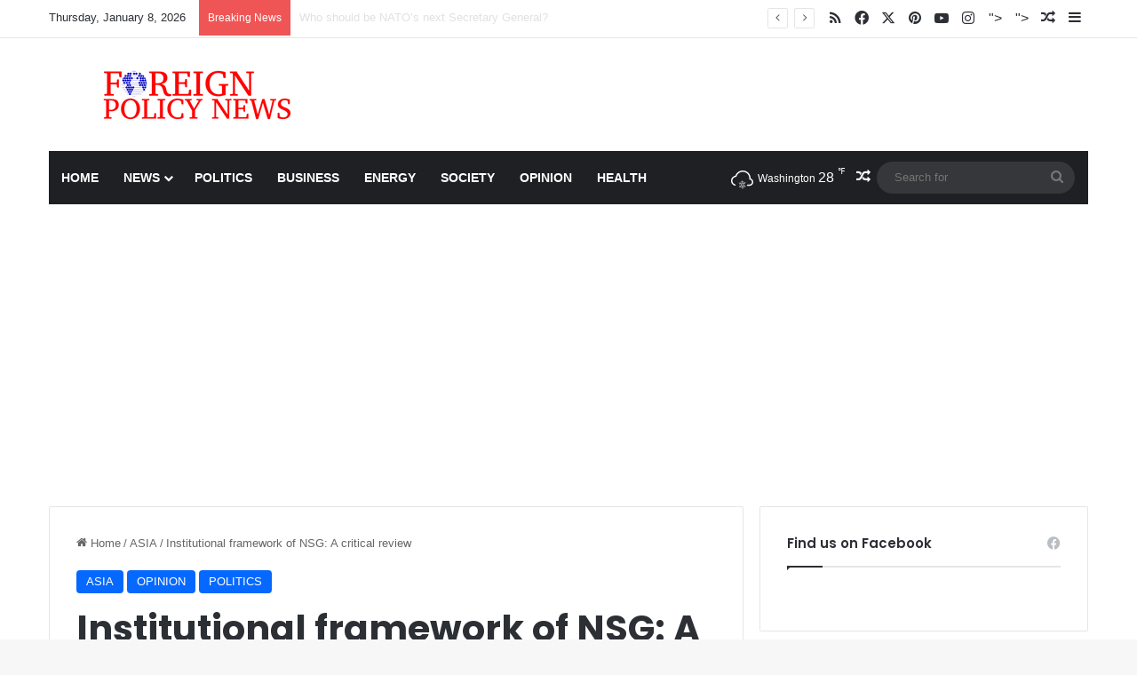

--- FILE ---
content_type: text/html; charset=utf-8
request_url: https://www.google.com/recaptcha/api2/aframe
body_size: 264
content:
<!DOCTYPE HTML><html><head><meta http-equiv="content-type" content="text/html; charset=UTF-8"></head><body><script nonce="EfkIo27mxslhtysoey_CDA">/** Anti-fraud and anti-abuse applications only. See google.com/recaptcha */ try{var clients={'sodar':'https://pagead2.googlesyndication.com/pagead/sodar?'};window.addEventListener("message",function(a){try{if(a.source===window.parent){var b=JSON.parse(a.data);var c=clients[b['id']];if(c){var d=document.createElement('img');d.src=c+b['params']+'&rc='+(localStorage.getItem("rc::a")?sessionStorage.getItem("rc::b"):"");window.document.body.appendChild(d);sessionStorage.setItem("rc::e",parseInt(sessionStorage.getItem("rc::e")||0)+1);localStorage.setItem("rc::h",'1768525471748');}}}catch(b){}});window.parent.postMessage("_grecaptcha_ready", "*");}catch(b){}</script></body></html>